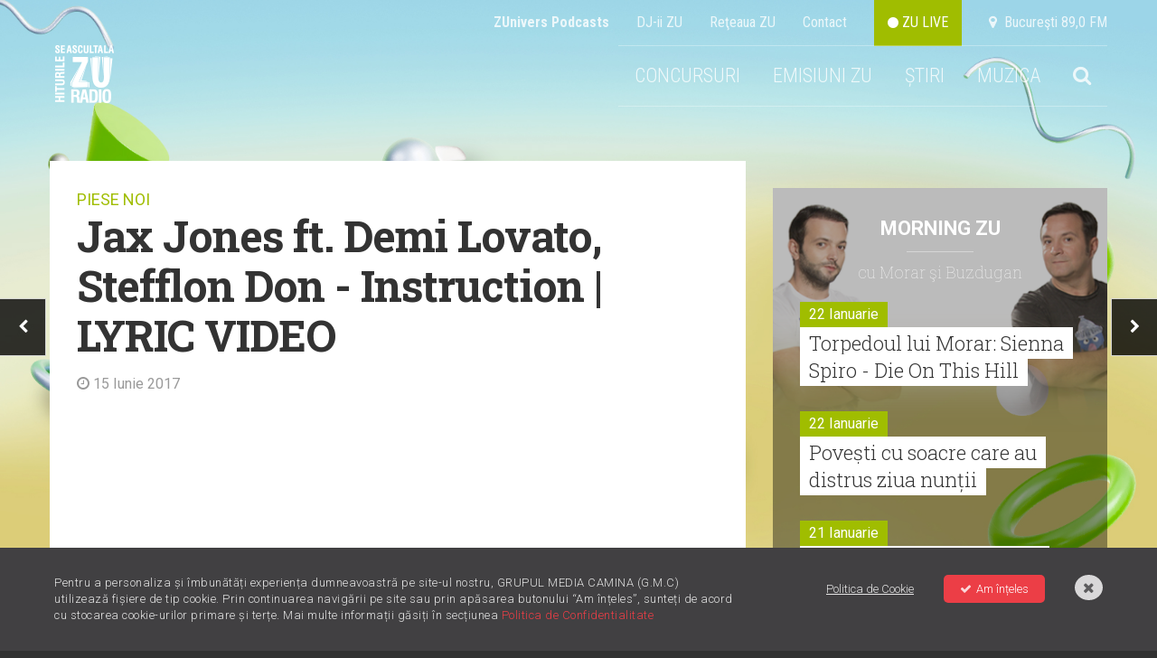

--- FILE ---
content_type: text/html; charset=UTF-8
request_url: https://radiozu.ro/piesenoi/jax-jones-ft-demi-lovato-stefflon-don-instruction-lyric-video-952
body_size: 12959
content:
<!doctype html>
<!--[if lt IE 7]>      <html class="no-js lt-ie9 lt-ie8 lt-ie7" lang=""> <![endif]-->
<!--[if IE 7]>         <html class="no-js lt-ie9 lt-ie8" lang=""> <![endif]-->
<!--[if IE 8]>         <html class="no-js lt-ie9" lang=""> <![endif]-->
<!--[if gt IE 8]><!--> <html class="no-js" lang=""> <!--<![endif]-->
<head>
    <meta charset="utf-8">
    <meta http-equiv="X-UA-Compatible" content="IE=edge,chrome=1">

    <title>Jax Jones ft. Demi Lovato, Stefflon Don - Instruction | LYRIC VIDEO | Radio ZU</title>
    <meta name="description" content="Urmărește clipul aici!">

    <meta name="viewport" content="width=device-width, initial-scale=1">

    <meta name="apple-itunes-app" content="app-id=1054312708">
    <meta name="google-play-app" content="app-id=com.radiozu.aacplay">
    
    <meta property="og:site_name" content="Radio ZU">
    <meta name="facebook-domain-verification" content="77d1i01hyv27w1orll9nonk63zgug3" />
    <meta property="fb:app_id" content="219167211544315" /> 
    <meta property="og:title" content="Jax Jones ft. Demi Lovato, Stefflon Don - Instruction | LYRIC VIDEO | Radio ZU" />
     <meta property="og:description" content="Urmărește clipul aici!" />         <meta property="og:image" content="https://cms.digitalag.ro/cms_websites/cms_radiozu/library/shot/2017/06/Jax_Jones_ft._Demi_L.jpg" />

    <link href='https://fonts.googleapis.com/css?family=Roboto:400,300,500,300italic,400italic,500italic,700,700italic,900,900italic|Roboto+Condensed:400,700,300italic,400italic,700italic,300&subset=latin,latin-ext' rel='stylesheet' type='text/css'>
<link href='https://fonts.googleapis.com/css?family=Roboto+Slab:100,400,300,700&subset=latin,latin-ext' rel='stylesheet' type='text/css'>
<link rel="stylesheet" href="https://cdnjs.cloudflare.com/ajax/libs/font-awesome/6.0.0-beta2/css/all.min.css" integrity="sha512-YWzhKL2whUzgiheMoBFwW8CKV4qpHQAEuvilg9FAn5VJUDwKZZxkJNuGM4XkWuk94WCrrwslk8yWNGmY1EduTA==" crossorigin="anonymous" referrerpolicy="no-referrer" />
<link rel="stylesheet" href="https://maxcdn.bootstrapcdn.com/font-awesome/4.4.0/css/font-awesome.min.css">
<link rel="stylesheet" href="/css/normalize.min.css">
<link rel="stylesheet" href="/css/main-style.css?v=1769150373">
<link rel="stylesheet" href="/css/gdpr.css">
<link rel="stylesheet" href="/css/owl-carousel.css">
<link rel="stylesheet" href="/css/nprogress.css">
<link rel="stylesheet" href="/css/jquery-ui.min.css">
<link rel="stylesheet" media="all" href="/assets/jquery-jvectormap.css"/>
<link href="https://fonts.googleapis.com/css?family=Muli:400,700,800" rel="stylesheet">
<link rel="stylesheet" href="https://cdnjs.cloudflare.com/ajax/libs/videojs-contrib-ads/6.6.2/videojs-contrib-ads.css">
<link rel="stylesheet" href="https://cdnjs.cloudflare.com/ajax/libs/videojs-ima/1.5.2/videojs.ima.min.css">
<!-- smartbanner -->
<link rel="stylesheet" href="/smartbanner/jquery.smartbanner.css">

<style>
    body {
        background-image: url("https://radiozu.ro/img/backgrounds/1600x1066_fundal_20240905.jpg");
        background-position: center top;
        background-attachment: fixed;
        background-repeat: no-repeat;
    }
</style>
    <link rel="icon" type="image/png" sizes="32x32" href="/favicon-32x32.png">
    <link rel="icon" type="image/png" sizes="96x96" href="/favicon-96x96.png">
    <link rel="icon" type="image/png" sizes="16x16" href="/favicon-16x16.png">

        <script src="/js/vendor/modernizr-2.8.3-respond-1.4.2.min.js"></script>    
<script src="//ajax.googleapis.com/ajax/libs/jquery/1.12.1/jquery.min.js"></script>
<script>window.jQuery || document.write('<script src="/js/vendor/jquery-1.12.1.min.js"><\/script>')</script>

<script  type="text/javascript"  src="//thinkdigitalro.adocean.pl/files/js/ado.js"></script>
<script  type="text/javascript">
/* (c)AdOcean 2003-2014 */
    if(typeof ado!=="object"){ado={};ado.config=ado.preview=ado.placement=ado.master=ado.slave=function(){};} 
    ado.config({mode: "new", xml: false, characterEncoding: true});
    ado.preview({enabled: true, emiter: "thinkdigitalro.adocean.pl", id: "oXTn7j_ad6iUkvFGD4nXY6nZ8P9b3WcB2q20ggVKEw7.e7"});
</script> 
<!-- CPM TEST -->
<!-- Cxense SATI script begin --> 
<script  type="text/javascript" >
window.cX = window.cX || {}; cX.callQueue = cX.callQueue || [];
cX.callQueue.push(['setSiteId', '1137353861562327975']);
cX.callQueue.push(['sendPageViewEvent']);
</script>
<!-- CPM TEST -->
<script  type="text/javascript"  async src="//code3.adtlgc.com/js/sati_init.js"></script>
<script  type="text/javascript" >
(function(d,s,e,t){e=d.createElement(s);e.type='text/java'+s;e.async='async';
e.src='http'+('https:'===location.protocol?'s://s':'://')+'cdn.cxense.com/cx.js';
t=d.getElementsByTagName(s)[0];t.parentNode.insertBefore(e,t);})(document,'script');
</script>
<!-- CPM TEST -->
<!-- Cxense SATI script end -->
<script  type="text/javascript" >
function SATI_TrackView(locationURL, referrerURL) {
    if(locationURL === referrerURL) {return;} 
        window.cX = window.cX || {};
    cX.callQueue = cX.callQueue || [];
    cX.callQueue.push(['initializePage']);
    cX.callQueue.push(['setSiteId', '1137353861562327975']);
    cX.callQueue.push(['sendPageViewEvent', { 'location': locationURL, 'referrer':referrerURL}]);
    console.log('sati');
};
</script> 

<script  type="text/javascript"  async='async' src='https://www.googletagservices.com/tag/js/gpt.js'></script>
<script  type="text/javascript" >
var googletag = googletag || {};
googletag.cmd = googletag.cmd || [];
</script>   

<script  type="text/javascript" >   
googletag.cmd.push(function() {
    var mappingRectangle = googletag.sizeMapping().
        addSize([1024,0], ['fluid', [300, 600], [300, 250]]).
        addSize([0,0], ['fluid', [300, 250]]).
        build();        
    var mappingRectangle1 =  googletag.sizeMapping().
        addSize([1024, 0], [[580, 400], 'fluid', [300, 250], [640, 480]]).
        addSize([0,0], ['fluid', [300, 250]]).
        build();           
    googletag.defineSlot('/62727623/Radiozu.ro-Rectangle', ['fluid', [300, 600], [300, 250]], 'div-gpt-ad-1553174935371-0').defineSizeMapping(mappingRectangle).addService(googletag.pubads());
    googletag.defineSlot('/62727623/Radiozu.ro-Rectangle1', [[580, 400], 'fluid', [300, 250], [640, 480]], 'div-gpt-ad-1553175070041-0').defineSizeMapping(mappingRectangle1).addService(googletag.pubads());
    googletag.defineSlot('/62727623/Radiozu.ro-Rectangle2', [300, 250], 'div-gpt-ad-1553175171764-0').addService(googletag.pubads());
    googletag.pubads().enableSingleRequest();
    googletag.pubads().collapseEmptyDivs();
    googletag.enableServices();
});
</script>
<!-- CPM TEST -->
<!-- Global site tag (gtag.js) - Google Ads: 708152058 -->
<script  type="text/javascript"  async src="https://www.googletagmanager.com/gtag/js?id=AW-708152058"></script>
<script  type="text/javascript" >
window.dataLayer = window.dataLayer || [];
function gtag(){dataLayer.push(arguments);}
gtag('js', new Date());

gtag('config', 'AW-708152058');
</script>

<!-- Google tag (gtag.js) --> 
<script async src="https://www.googletagmanager.com/gtag/js?id=G-6L9RL7FQLC"></script> <script> window.dataLayer = window.dataLayer || []; function gtag(){dataLayer.push(arguments);} gtag('js', new Date()); gtag('config', 'G-6L9RL7FQLC'); </script>

<link rel="manifest" href="/manifest.json" />
<script  src="https://cdn.onesignal.com/sdks/OneSignalSDK.js" async='async'></script>
<script  src="/js/onesignal.js"></script>     
</head>
<body>
    <script>
    var ad = document.createElement('div');
        ad.id = 'AdSense';
        ad.className = 'AdSense';
        ad.style.display = 'block';
        ad.style.position = 'absolute';
        ad.style.top = '-1px';
        ad.style.height = '1px';
        document.body.appendChild(ad);
    </script>
    <div id="fb-root"></div>
    <!-- CPM TEST -->
    <script  type="text/javascript" >(function(d, s, id) {
      var js, fjs = d.getElementsByTagName(s)[0];
      if (d.getElementById(id)) return;
      js = d.createElement(s); js.id = id;
      js.src = "//connect.facebook.net/en_US/all.js#xfbml=1&appId=219167211544315";
      fjs.parentNode.insertBefore(js, fjs);
    }(document, 'script', 'facebook-jssdk'));</script>
    
    <div id="master"></div>    
    <div id="banner-top"></div>  

    <!--[if lt IE 8]>
        <p class="browserupgrade">You are using an <strong>outdated</strong> browser. Please <a href="http://browsehappy.com/">upgrade your browser</a> to improve your experience.</p>
    <![endif]-->
        <div class="site-container ">
        <!-- header -->
        <div class="header-container">                     
    <a href="" id="ecran1"></a>
    <div class="supra-head clearfix">
        <ul>
            <li><a href="https://zunivers.radiozu.ro" target="_blank"><b>ZUnivers Podcasts</b></a></li>
            <li><a href="/emisiuni">DJ-ii ZU </a></li>
            <li><a href="/reteauazu">Reţeaua ZU</a></li>
            <li><a href="/contact">Contact</a></li>                    
            <li><a class="live-icon" href="/live" id="live"> <i class="fa fa-circle"></i> ZU LIVE</a></li>  
            <li><a href="#"><i class="fa fa-map-marker"></i> &nbsp;Bucureşti 89,0 FM</a></li>
        </ul>
    </div>
    <header class="clearfix"> 
       
        <div class="logo">
            <a href="/"><img src="/img/logo-zu.png" alt=""></a>
        </div>
        
        <div class="main-menu">
            <ul class="clearfix" id="main-menu">
                <!-- <li><a href="/miscareazu"  style="background-color: #d7c219;"  class="">MIȘCAREA ZU</a></li> -->
               

                <!--<li><a href="/" id="home">HOME</a></li>-->
                                                <!--<li><a href="/forzazu" class=""><b>FORZAZU</b></a></li>-->
                <!--<li><a href="https://zunivers.radiozu.ro" target="_blank">ZUnivers Podcasts</a></li>-->
                <!-- <li><a href="https://bilete.radiozu.ro/" id="home">BILETE</a></li>  -->
                <!-- <li><a href="/orasulfaptelorbune" class="ofb-menu ">ORAȘUL FAPTELOR BUNE</a></li> -->
                <!--<li><b><a href="/radioaventura" class="">RADIOAVENTURA</a></b></li>-->
                <!--<li><a href="/forzazu" style="text-transform: math-auto;color: #ffffff;background-color: #a0bd00;"><b>FORZA ZU</b></a></li>-->
                <li><a href="/concursuri" class="">CONCURSURI</a></li>
                <!-- <li><a href="/morningzu" class="">MORNING ZU</a></li> -->
                
                <li class="menu-muzica" style="position:relative; z-index:999">
                    <a href="javascript:;">EMISIUNI ZU</a>
                    <div class="submenu">
                        <a href="/morningzu">MORNING ZU</a>
                        <a href="/popescu-si-cuza">POPESCU ȘI CUZA</a>
                    </div>
                </li>
                <li class="menu-muzica">
                    <a href="javascript:;">ȘTIRI</a>
                    <div class="submenu">
                        <a href="/stiri/zu-is-you">ZU IS YOU</a>
                        <a href="/stiri/noutati">NOUTĂȚI</a>                        
                        <a href="/stiri/stirile-zu">ȘTIRILE ZU</a>
                    </div>
                </li>
                <li class="menu-muzica">
                    <a href="javascript:;">MUZICA</a>
                    <div class="submenu">
                        <a href="/piesenoi">PIESE NOI</a>
                        <a href="/mostwanted">MOST WANTED</a>
                        <a href="/stiri/livelazu">LIVE LA ZU</a>
                        <a href="/muzicaaia">#MUZICAAIA</a>
                        <a href="/torpedoul-lui-morar">TORPEDOUL LUI MORAR</a>
                        <a href="/linkool-lui-cuza">LINKOOL LUI CUZA</a>
                        <a href="/hitul-care-trezeste-romania">HITUL CARE TREZEȘTE ROMÂNIA</a>
                    </div>
                </li> 
                
                                <li class="menu-search">
                    <a href="#"><i class="fa fa-search"></i></a>
                    <div style="display:none" class="search-form">
                        <form action="/cautare" method="GET" id="search_filter">                                
                            <input class="menu-sinput" type="search" name="q">
                            <input class="menu-sbutton" type="submit" value="Cauta">
                            <i class="fa fa-close"></i>
                        </form>
                    </div>
                </li>   
                                    
            </ul>
        </div>
        
        <div class="main-menu mobileonly">
            <ul class="clearfix" id="main-menu">
                <!-- <li><a href="/miscareazu"  style="background-color: #d7c219;"  class="">MIȘCAREA ZU</a></li> -->
                                <li class="menu-search">
                    <a href="#"><i class="fa fa-search"></i></a>
                    <div style="display:none" class="search-form">
                        <form action="/cautare" method="GET" id="search_filter">                                
                            <input class="menu-sinput" type="search" name="q">
                            <input class="menu-sbutton" type="submit" value="Cauta">
                            <i class="fa fa-close"></i>
                        </form>
                    </div>
                </li>   
                   

            
               
                <!-- <li><a href="/" class="" id="home">HOME</a></li> -->
                <!--<li><a href="/" id="home">HOME</a></li>-->
                                <!-- <li><b><a href="/radioaventura" class="">RADIOAVENTURA</a></b></li>-->
                <!--<li><a href="/forzazu" class=""><b>FORZAZU</b></a></li>-->
                                <li><a href="https://zunivers.radiozu.ro" target="_blank">ZUnivers Podcasts</a></li>
            
                <!-- <li><a href="https://bilete.radiozu.ro/" id="home">BILETE</a></li> -->

                <!-- <li><a href="/orasulfaptelorbune" class="ofb-menu ">ORAȘUL FAPTELOR BUNE</a></li> -->
                <!--<li><a href="/forzazu" style="text-transform: math-auto;color: #ffffff;background-color: #a0bd00;"><b>FORZA ZU</b></a></li>-->
                <li><a href="/concursuri" class="">CONCURSURI</a></li>
                <!-- <li><a href="/morningzu" class="">MORNING ZU</a></li> -->
                <li><a href="/morningzu" class="">MORNING ZU</a></li>
                <li><a href="/popescu-si-cuza" class="">POPESCU ȘI CUZA</a></li>

                <li><a href="/stiri/zu-is-you" class="">ZU IS YOU</a></li>
                <li><a href="/stiri/noutati" class="">NOUTĂȚI</a></li>
                <li><a href="/stiri/stirile-zu" class="">ȘTIRILE ZU</a></li>
                <li><a href="/piesenoi" class="act">PIESE NOI</a></li>
                <li><a href="/mostwanted" class="">MOST WANTED</a></li>
                <li><a href="/stiri/livelazu">LIVE LA ZU</a></li>
                <li><a href="/muzicaaia">#MUZICAAIA</a></li>
                <li><a href="/torpedoul-lui-morar">TORPEDOUL LUI MORAR</a></li>
                <li><a href="/linkool-lui-cuza">LINKOOL LUI CUZA</a></li>
                <li><a href="/hitul-care-trezeste-romania">HITUL CARE TREZEȘTE ROMĂNIA</a></li>

                
				<!--<li style="display:contents;" ><a href="https://zunivers.radiozu.ro" target="_blank" class="shop-link-mobile">ZUnivers Podcasts</a></li>-->
                <!-- <li><a href="#"><i class="fa fa-search"></i></a></li>                           -->     
            </ul>
        </div>
        <a class="live-icon mobileonly" href="/live" id="live"> <i class="fa fa-circle"></i> Live</a>
        <a href="javascript:;" id="mobile-menu"><i class="fa fa-bars"></i></a>
    </header>
     <div class="banner728"></div>                         
</div>
        <div class="main-container">
            <div class="main wrapper clearfix" id="main">
                <div id="pjax-container">
                    <div class="article-section mt-high clearfix">
    <div class="col-article">
        <div class="article-head">
            <p class="zu-category"><a href="/piesenoi">PIESE NOI</a></p>
            <h1>Jax Jones ft. Demi Lovato, Stefflon Don - Instruction | LYRIC VIDEO</h1>
            <p class="article-date"><i class="fa fa-clock-o"></i> 15 Iunie 2017</p>
        </div> 
                        <div class="article-photo">
                    <iframe width="768" height="400" src="https://www.youtube.com/embed/TFj_hPjsBvE?;showinfo" frameborder="0" allowfullscreen></iframe>
                </div>
               
       

        <div class="share_btns">
            <a href="https://www.facebook.com/sharer/sharer.php?u=https%3A%2F%2Fradiozu.ro%2Fpiesenoi%2Fjax-jones-ft-demi-lovato-stefflon-don-instruction-lyric-video-952" id="fb-share" onclick="javascript:window.open(this.href, '', 'menubar=no,toolbar=no,resizable=yes,scrollbars=yes,height=300,width=600');return false;">
                <div class="social"><i class="fa fa-facebook"></i>
                </div>
            </a>
            <a href="javascript;" id="tw-share" onclick="javascript:window.open('https://twitter.com/share?text=Urm%C4%83re%C8%99te+clipul+aici%21&url=https://radiozu.ro/piesenoi/jax-jones-ft-demi-lovato-stefflon-don-instruction-lyric-video-952', 'menubar=no,toolbar=no,resizable=yes,scrollbars=yes,height=438,width=600');return false;">
                <div class="social"><i class="fab fa-twitter"></i></div>
            </a>
            <a href="whatsapp://send" data-text="Urm%C4%83re%C8%99te+clipul+aici%21" data-href="https://radiozu.ro/piesenoi/jax-jones-ft-demi-lovato-stefflon-don-instruction-lyric-video-952"  >
                <div class="social"><i class="fab fa-whatsapp"></i></div>
            </a>
            
        </div>
        <div class="in-article"> 
        <div class="tags">
              
                <div class="titlu">Etichete:</div>
                <div class="inner">
                                        <a href="/etichete/jax-jones" class="tag">jax jones</a>
                                        <a href="/etichete/demi-lovato" class="tag">Demi Lovato</a>
                                        <a href="/etichete/stefflon-don" class="tag">stefflon don</a>
                                        <a href="/etichete/instruction" class="tag">instruction</a>
                                        <a href="/etichete/iunie-2017" class="tag">iunie 2017</a>
                                        
                </div>
                  
            </div> 
    </div>  
        
        <div class="hn-question">Pe bune, ţi-a plăcut sau nu?</div>
        <div class="hotornot clearfix" data-id="952" data-token="0ivgT5FVFhR59zFzoLxxcDKiphvseK4E76fLPbNn" data-url="https://radiozu.ro/piesenoi/vote">
            <a href="#" class="hot" data-vote="hot"><i class="fa fa-check"></i> HOT <span id="hot"></span></a>
            <p class="or">OR</p>
            <a href="#" class="not" data-vote="not"><i class="fa fa-times"></i> NOT <span id="not"></span></a>
        </div>
        <div class="mt-high banner-300-mobile"></div>
        <div class="related">
            <p class="wide-title">Vezi şi</p>
            <h4 class="piese-title">Româneşti</h4>
            <div class="related-items clearfix">
                    
                    <div class="item">
                                                    
                            <div class="thumb">
                                                                <a href='https://radiozu.ro/piesenoi/luis-fonsi-feid-cambiare-videoclip-7271'><img src="https://img.digitalag.ro?u=https%3A%2F%2Fcms.digitalag.ro%2Fcms_websites%2Fcms_radiozu%2Flibrary%2Fshot%2F2026%2F01%2FCambiare.jpg&w=373&h=257&c=1" alt="Luis Fonsi, Feid - CAMBIARÉ | videoclip"></a>
                            </div>
                                                <h4 class="title"><a href='https://radiozu.ro/piesenoi/luis-fonsi-feid-cambiare-videoclip-7271'>Luis Fonsi, Feid - CAMBIARÉ | videoclip</a></h4>
                    </div>
                    
                    <div class="item">
                                                    
                            <div class="thumb">
                                                                <a href='https://radiozu.ro/piesenoi/fantomel-kate-linn-willy-william-ben-cristovao-jombriel-elastico-videoclip-7270'><img src="https://img.digitalag.ro?u=https%3A%2F%2Fcms.digitalag.ro%2Fcms_websites%2Fcms_radiozu%2Flibrary%2Fshot%2F2026%2F01%2FFantomel.jpg&w=373&h=257&c=1" alt="Fantomel, Kate Linn, Willy William, Ben Cristovao, Jombriel - Elastico | videoclip"></a>
                            </div>
                                                <h4 class="title"><a href='https://radiozu.ro/piesenoi/fantomel-kate-linn-willy-william-ben-cristovao-jombriel-elastico-videoclip-7270'>Fantomel, Kate Linn, Willy William, Ben Cristovao, Jombriel - Elastico | videoclip</a></h4>
                    </div>
                    
                    <div class="item">
                                                    
                            <div class="thumb">
                                                                <a href='https://radiozu.ro/piesenoi/nicole-cherry-melo-videoclip-7269'><img src="https://img.digitalag.ro?u=https%3A%2F%2Fcms.digitalag.ro%2Fcms_websites%2Fcms_radiozu%2Flibrary%2Fshot%2F2026%2F01%2FMelo.jpg&w=373&h=257&c=1" alt="Nicole Cherry - Melo | videoclip"></a>
                            </div>
                                                <h4 class="title"><a href='https://radiozu.ro/piesenoi/nicole-cherry-melo-videoclip-7269'>Nicole Cherry - Melo | videoclip</a></h4>
                    </div>
                        </div>
            <h4 class="piese-title">Internaţionale</h4>
            <div class="related-items clearfix">
                    
                    <div class="item">
                                                    
                            <div class="thumb">
                                                                <a href='https://radiozu.ro/piesenoi/moliy-ft-tyla-body-go-videoclip-7266'><img src="https://img.digitalag.ro?u=https%3A%2F%2Fcms.digitalag.ro%2Fcms_websites%2Fcms_radiozu%2Flibrary%2Fshot%2F2026%2F01%2FBody_Go.jpg&w=373&h=257&c=1" alt="MOLIY ft. Tyla – Body Go | videoclip"></a>
                            </div>
                                                <h4 class="title"><a href='https://radiozu.ro/piesenoi/moliy-ft-tyla-body-go-videoclip-7266'>MOLIY ft. Tyla – Body Go | videoclip</a></h4>
                    </div>
                    
                    <div class="item">
                                                    
                            <div class="thumb">
                                                                <a href='https://radiozu.ro/piesenoi/bruno-mars-i-just-might-videoclip-7262'><img src="https://img.digitalag.ro?u=https%3A%2F%2Fcms.digitalag.ro%2Fcms_websites%2Fcms_radiozu%2Flibrary%2Fshot%2F2026%2F01%2FI_Just_Might.jpg&w=373&h=257&c=1" alt="Bruno Mars - I Just Might | videoclip"></a>
                            </div>
                                                <h4 class="title"><a href='https://radiozu.ro/piesenoi/bruno-mars-i-just-might-videoclip-7262'>Bruno Mars - I Just Might | videoclip</a></h4>
                    </div>
                    
                    <div class="item">
                                                    
                            <div class="thumb">
                                                                <a href='https://radiozu.ro/piesenoi/gwen-stefani-shake-the-snow-globe-videoclip-7249'><img src="https://img.digitalag.ro?u=https%3A%2F%2Fcms.digitalag.ro%2Fcms_websites%2Fcms_radiozu%2Flibrary%2Fshot%2F2025%2F12%2FShake_The_Snow_Globe.jpg&w=373&h=257&c=1" alt=" Gwen Stefani - Shake The Snow Globe | videoclip"></a>
                            </div>
                                                <h4 class="title"><a href='https://radiozu.ro/piesenoi/gwen-stefani-shake-the-snow-globe-videoclip-7249'> Gwen Stefani - Shake The Snow Globe | videoclip</a></h4>
                    </div>
                        </div>
            <h4 class="piese-title">Acelaşi artist</h4>
            <div class="related-items clearfix">
                    
                    <div class="item">
                                                    
                            <div class="thumb">
                                                                <a href='https://radiozu.ro/piesenoi/jax-jones-aura-i-miss-u-videoclip-3622'><img src="https://img.digitalag.ro?u=https%3A%2F%2Fcms.digitalag.ro%2Fcms_websites%2Fcms_radiozu%2Flibrary%2Fshot%2F2020%2F10%2F_I_Miss_U.jpg&w=373&h=257&c=1" alt="Jax Jones, Au/Ra - I Miss U | videoclip"></a>
                            </div>
                                                <h4 class="title"><a href='https://radiozu.ro/piesenoi/jax-jones-aura-i-miss-u-videoclip-3622'>Jax Jones, Au/Ra - I Miss U | videoclip</a></h4>
                    </div>
                    
                    <div class="item">
                                                    
                            <div class="thumb">
                                                                <a href='https://radiozu.ro/piesenoi/jax-jones-martin-solveig-raye-europa-tequila-videoclip-3024'><img src="https://img.digitalag.ro?u=https%3A%2F%2Fcms.digitalag.ro%2Fcms_websites%2Fcms_radiozu%2Flibrary%2Fshot%2F2020%2F02%2FTequila.jpg&w=373&h=257&c=1" alt="Jax Jones, Martin Solveig, RAYE, Europa - Tequila | videoclip"></a>
                            </div>
                                                <h4 class="title"><a href='https://radiozu.ro/piesenoi/jax-jones-martin-solveig-raye-europa-tequila-videoclip-3024'>Jax Jones, Martin Solveig, RAYE, Europa - Tequila | videoclip</a></h4>
                    </div>
                    
                    <div class="item">
                                                    
                            <div class="thumb">
                                                                <a href='https://radiozu.ro/piesenoi/jax-jones-tove-lo-jacques-piesa-noua-2577'><img src="https://img.digitalag.ro?u=https%3A%2F%2Fcms.digitalag.ro%2Fcms_websites%2Fcms_radiozu%2Flibrary%2Fshot%2F2019%2F08%2FJacques.jpg&w=373&h=257&c=1" alt="Jax Jones, Tove Lo - Jacques | piesă nouă"></a>
                            </div>
                                                <h4 class="title"><a href='https://radiozu.ro/piesenoi/jax-jones-tove-lo-jacques-piesa-noua-2577'>Jax Jones, Tove Lo - Jacques | piesă nouă</a></h4>
                    </div>
                        </div>
        </div>             
        
    </div>
    <div class="col-side">  
    <div class="banner-300" id="banner-1"></div>
    <div class="side-feat mt-high">
        <div class="cas-morningzu">
  <h4><a href="/morningzu">Morning ZU</a></h4>
  <p class="with slab">cu Morar şi Buzdugan</p>
  <div class="items-side mt-med">
   
            <div class="item-side">
            <div class="clearfix">
            <p class="date fll">22 Ianuarie</p>
            </div>
            <h3 class="slab"><a href='/morningzu/torpedoul-lui-morar-sienna-spiro-die-on-this-hill-3078'>Torpedoul lui Morar: Sienna Spiro - Die On This Hill </a></h3>
          </div>
              <div class="item-side">
            <div class="clearfix">
            <p class="date fll">22 Ianuarie</p>
            </div>
            <h3 class="slab"><a href='/morningzu/povesti-cu-soacre-care-au-distrus-ziua-nuntii-3077'>Povești cu soacre care au distrus ziua nunții</a></h3>
          </div>
              <div class="item-side">
            <div class="clearfix">
            <p class="date fll">21 Ianuarie</p>
            </div>
            <h3 class="slab"><a href='/morningzu/de-la-san-siro-la-morning-zu-remixul-lui-gabry-ponte-pentru-vivo-per-lei-a-trezit-romania-3076'>De la San Siro la Morning ZU: Remixul lui Gabry Ponte pentru „Vivo per lei” a trezit România</a></h3>
          </div>
              <div class="item-side">
            <div class="clearfix">
            <p class="date fll">19 Ianuarie</p>
            </div>
            <h3 class="slab"><a href='/morningzu/muzica-aia-x-dj-christian-thomson-e-cadoul-nostru-pentru-a-va-multumi-ca-sunteti-zu-3074'>Muzica Aia x DJ Christian Thomson e cadoul nostru pentru a vă mulțumi că sunteți ZU! </a></h3>
          </div>
              <div class="item-side">
            <div class="clearfix">
            <p class="date fll">16 Ianuarie</p>
            </div>
            <h3 class="slab"><a href='/morningzu/weekendul-incepe-cu-muzica-aia-x-dj-razz-3073'>Weekendul începe cu Muzica Aia x DJ Razz</a></h3>
          </div>
              <div class="item-side">
            <div class="clearfix">
            <p class="date fll">16 Ianuarie</p>
            </div>
            <h3 class="slab"><a href='/morningzu/connect-r-smiley-si-alex-velea-trezesc-romania-cu-prima-lor-piesa-din-2026-3072'>Connect-R, Smiley și Alex Velea trezesc România cu prima lor piesă din 2026</a></h3>
          </div>
        </div>
</div>
        <div class="banner-300 mt-high" id="banner-2"></div>
        <div class="news-item mt-high">
            <div class="item mt-high">
                <a class="item-link" href="https://radiozu.ro/stiri/zu-is-you/radio-zu-este-cel-mai-ascultat-post-de-radio-din-romania-7037"></a>
                <div class="thumb">
                                                                   <img class="article-pic" src="https://img.digitalag.ro?u=https%3A%2F%2Fcms.digitalag.ro%2Fcms_websites%2Fcms_radiozu%2Flibrary%2Fimg%2F2026%2F01%2FRADIOZU_audiente_ianuarie_2026_800x600_notext.png&w=373&h=257&c=1" alt="Radio ZU este cel mai ascultat post de radio din România">
                                        <div class="feat-details clearfix">
                        <span class="category fll">ZU IS YOU</span>
                                                        <span class="shares fll">&nbsp;</span>
                        
                    </div>
                </div>
                <h3><a href="https://radiozu.ro/stiri/zu-is-you/radio-zu-este-cel-mai-ascultat-post-de-radio-din-romania-7037">Radio ZU este cel mai ascultat post de radio din România</a></h3>
            </div>
        </div>
        <div class="banner-300 mt-high" id="div-gpt-ad-rectangle"></div>
          
    </div>
</div></div>
<div class="nav-arrows">
            <a href="matteo-ft-uddi-buna-marie-videoclip-947" id="next-article"><i class="fa fa-chevron-right"></i></a>
                <a href="bebe-rexha-ft-2-chainz-gucci-mane-thatacutes-it-piesa-noua-1067" id="prev-article"><i class="fa fa-chevron-left"></i></a>
    </div>
                </div>
                <!-- billboard 1000x250 -->
                <div class="ad-1000x250 mt-high banner980"></div>
                                <!-- articles -->
                <!-- ZU IS YOU -->
    <div class="box-tri mt-high">
        <p class="wide-title"><a href="/stiri/zu-is-you">ZU IS YOU</a></p>
        <div class="items clearfix">
                            
                <div class="item clearfix" >
                    <a class="item-link" href="/stiri/zu-is-you/radio-zu-este-cel-mai-ascultat-post-de-radio-din-romania-morning-zu-cel-mai-ascultat-matinal-de-radio-din-tara-7038"></a>
                    <div class="thumb">
                                                                                <img src="https://img.digitalag.ro?u=https%3A%2F%2Fcms.digitalag.ro%2Fcms_websites%2Fcms_radiozu%2Flibrary%2Fimg%2F2026%2F01%2Faudiente_800x600_1.png&w=373&h=257&c=1" alt="Radio ZU este cel mai ascultat post de radio din România. Morning ZU, cel mai ascultat matinal de radio din țară ">
                                                <div class="feat-details clearfix">
                            <a href="/stiri/"><span class="category fll">ZU IS YOU</span></a>
                                                                <span class="shares fll">&nbsp;</span>
                                                    </div>
                    </div>
                    <h3><a href="/stiri/zu-is-you/radio-zu-este-cel-mai-ascultat-post-de-radio-din-romania-morning-zu-cel-mai-ascultat-matinal-de-radio-din-tara-7038">Radio ZU este cel mai ascultat post de radio din România. Morning ZU, cel mai ascultat matinal de radio din țară </a></h3>
                </div>                              
                                            
                <div class="item clearfix" >
                    <a class="item-link" href="/stiri/zu-is-you/aftermovie-orasul-faptelor-bune-2025-peste-un-milion-de-euro-stransi-in-7-zile-va-multumim-7032"></a>
                    <div class="thumb">
                                                                                <img src="https://img.digitalag.ro?u=https%3A%2F%2Fcms.digitalag.ro%2Fcms_websites%2Fcms_radiozu%2Flibrary%2Fimg%2F2025%2F12%2FSUMA-5.jpg&w=373&h=257&c=1" alt="AFTERMOVIE | Orașul Faptelor Bune 2025. Peste un milion de euro strânși în 7 zile. Vă mulțumim!">
                                                <div class="feat-details clearfix">
                            <a href="/stiri/"><span class="category fll">ZU IS YOU</span></a>
                                                                <span class="shares fll">&nbsp;</span>
                                                    </div>
                    </div>
                    <h3><a href="/stiri/zu-is-you/aftermovie-orasul-faptelor-bune-2025-peste-un-milion-de-euro-stransi-in-7-zile-va-multumim-7032">AFTERMOVIE | Orașul Faptelor Bune 2025. Peste un milion de euro strânși în 7 zile. Vă mulțumim!</a></h3>
                </div>                              
                                    <div class="item banner">
                        <div class="box-banner">
                            <div class="banner-300x600" id="div-gpt-ad-rectangle-2"></div>
                        </div>
                        <div class="banner300-new" style="position: relative;left: 50%;transform: translateX(-50%);margin-top: 30px;display: inline-block;">
                            <img src="/img/banner-outstand.jpg" alt="Promo Radio ZU">
                        </div>
                    </div>
                                            
                <div class="item clearfix" style="margin-left:0;">
                    <a class="item-link" href="/stiri/zu-is-you/premiera-la-zu-daria-lupi-tata-vlad-cate-pietre-ai-aruncat-7030"></a>
                    <div class="thumb">
                                                                                <img src="https://img.digitalag.ro?u=https%3A%2F%2Fcms.digitalag.ro%2Fcms_websites%2Fcms_radiozu%2Flibrary%2Fimg%2F2026%2F01%2Fdaria_lupi_800x600.png&w=373&h=257&c=1" alt="Premieră la ZU: Daria Lupi & Tata Vlad - „Câte pietre ai aruncat”">
                                                <div class="feat-details clearfix">
                            <a href="/stiri/"><span class="category fll">ZU IS YOU</span></a>
                                                                <span class="shares fll">&nbsp;</span>
                                                    </div>
                    </div>
                    <h3><a href="/stiri/zu-is-you/premiera-la-zu-daria-lupi-tata-vlad-cate-pietre-ai-aruncat-7030">Premieră la ZU: Daria Lupi & Tata Vlad - „Câte pietre ai aruncat”</a></h3>
                </div>                              
                                            
                <div class="item clearfix" >
                    <a class="item-link" href="/stiri/zu-is-you/most-wanted-50-topul-celor-mai-tari-50-de-piese-romanesti-difuzate-la-zu-in-2025-7026"></a>
                    <div class="thumb">
                                                                                <img src="https://img.digitalag.ro?u=https%3A%2F%2Fcms.digitalag.ro%2Fcms_websites%2Fcms_radiozu%2Flibrary%2Fimg%2F2024%2F12%2FTOP_50_MOST_WANTED_800x600.png&w=373&h=257&c=1" alt="Most Wanted #50. Topul celor mai tari 50 de piese românești difuzate la ZU în 2025">
                                                <div class="feat-details clearfix">
                            <a href="/stiri/"><span class="category fll">ZU IS YOU</span></a>
                                                                <span class="shares fll">&nbsp;</span>
                                                    </div>
                    </div>
                    <h3><a href="/stiri/zu-is-you/most-wanted-50-topul-celor-mai-tari-50-de-piese-romanesti-difuzate-la-zu-in-2025-7026">Most Wanted #50. Topul celor mai tari 50 de piese românești difuzate la ZU în 2025</a></h3>
                </div>                              
                                            
                <div class="item clearfix" >
                    <a class="item-link" href="/stiri/zu-is-you/most-wanted-100-topul-celor-mai-tari-100-de-piese-din-2025-7025"></a>
                    <div class="thumb">
                                                                                <img src="https://img.digitalag.ro?u=https%3A%2F%2Fcms.digitalag.ro%2Fcms_websites%2Fcms_radiozu%2Flibrary%2Fimg%2F2024%2F12%2FTOP_100_MOST_WANTED_800x600.png&w=373&h=257&c=1" alt="Most Wanted #100: Topul celor mai tari 100 de piese din 2025">
                                                <div class="feat-details clearfix">
                            <a href="/stiri/"><span class="category fll">ZU IS YOU</span></a>
                                                                <span class="shares fll">&nbsp;</span>
                                                    </div>
                    </div>
                    <h3><a href="/stiri/zu-is-you/most-wanted-100-topul-celor-mai-tari-100-de-piese-din-2025-7025">Most Wanted #100: Topul celor mai tari 100 de piese din 2025</a></h3>
                </div>                              
                                    </div>
    </div>
<!-- NOUTĂȚI -->
    <div class="box-tri mt-high">
        <p class="wide-title"><a href="/stiri/noutati">NOUTĂȚI</a></p>
        <div class="items clearfix">
                            <div class="item clearfix" style="margin-left:0;">
                    <a class="item-link" href="/stiri/noutati/new-music-4-piese-noi-in-playlistul-radio-zu-7034"></a>
                    <div class="thumb">
                                                                                <img src="https://img.digitalag.ro?u=https%3A%2F%2Fcms.digitalag.ro%2Fcms_websites%2Fcms_radiozu%2Flibrary%2Fimg%2F2026%2F01%2Fcolaj_800x600.jpg&w=373&h=257&c=1" alt="NEW MUSIC | 4 piese noi în playlistul Radio ZU">
                                                <div class="feat-details clearfix">
                            <a href="/stiri/"><span class="category fll">NOUTĂȚI</span></a>
                                                                <span class="shares fll">&nbsp;</span>
                                                    </div>
                    </div>
                    <h3><a href="/stiri/noutati/new-music-4-piese-noi-in-playlistul-radio-zu-7034">NEW MUSIC | 4 piese noi în playlistul Radio ZU</a></h3>
                </div>
                            <div class="item clearfix" >
                    <a class="item-link" href="/stiri/noutati/mattel-lanseaza-prima-papusa-barbie-cu-autism-7033"></a>
                    <div class="thumb">
                                                                                <img src="https://img.digitalag.ro?u=https%3A%2F%2Fcms.digitalag.ro%2Fcms_websites%2Fcms_radiozu%2Flibrary%2Fimg%2F2026%2F01%2Fbarbie.jpg&w=373&h=257&c=1" alt="Mattel lansează prima păpușă Barbie cu autism">
                                                <div class="feat-details clearfix">
                            <a href="/stiri/"><span class="category fll">NOUTĂȚI</span></a>
                                                                <span class="shares fll">&nbsp;</span>
                                                    </div>
                    </div>
                    <h3><a href="/stiri/noutati/mattel-lanseaza-prima-papusa-barbie-cu-autism-7033">Mattel lansează prima păpușă Barbie cu autism</a></h3>
                </div>
                            <div class="item clearfix" >
                    <a class="item-link" href="/stiri/noutati/globurile-de-aur-2026-lista-completa-a-castigatorilor-hamnet-si-one-battle-after-another-au-castigat-marile-premii-ale-galei-7031"></a>
                    <div class="thumb">
                                                                                <img src="https://img.digitalag.ro?u=https%3A%2F%2Fcms.digitalag.ro%2Fcms_websites%2Fcms_radiozu%2Flibrary%2Fimg%2F2026%2F01%2Fcolaj_800x600_%282%29.png&w=373&h=257&c=1" alt="Globurile de Aur 2026. Lista completă a câștigătorilor. „Hamnet” și „One Battle After Another” au câștigat marile premii ale galei">
                                                <div class="feat-details clearfix">
                            <a href="/stiri/"><span class="category fll">NOUTĂȚI</span></a>
                                                                <span class="shares fll">&nbsp;</span>
                                                    </div>
                    </div>
                    <h3><a href="/stiri/noutati/globurile-de-aur-2026-lista-completa-a-castigatorilor-hamnet-si-one-battle-after-another-au-castigat-marile-premii-ale-galei-7031">Globurile de Aur 2026. Lista completă a câștigătorilor. „Hamnet” și „One Battle After Another” au câștigat marile premii ale galei</a></h3>
                </div>
                    </div>
    </div>
<!-- BĂEȘTINEBUN -->                              
    
<!-- ȘTIRILE ZU -->
    <div class="box-tri mt-high">
        <p class="wide-title"><a href="/stiri/stirile-zu">ȘTIRILE ZU</a></p>
        <div class="items clearfix">
                            <div class="item clearfix" style="margin-left:0;">
                    <a class="item-link" href="/stiri/stirile-zu/super-meci-pentru-sorana-cirstea-la-australian-open-7382"></a>
                    <div class="thumb">
                                                                                <img src="https://img.digitalag.ro?u=https%3A%2F%2Fcms.digitalag.ro%2Fcms_websites%2Fcms_radiozu%2Flibrary%2Fimg%2F2026%2F01%2Fsorana-cirstea-.jpg&w=373&h=257&c=1" alt="Super meci pentru Sorana Cirstea, la Australian Open">
                                                <div class="feat-details clearfix">
                            <a href="/stiri/"><span class="category fll">ȘTIRILE ZU</span></a>
                                                                <span class="shares fll">&nbsp;</span>
                                                    </div>
                    </div>
                    <h3><a href="/stiri/stirile-zu/super-meci-pentru-sorana-cirstea-la-australian-open-7382">Super meci pentru Sorana Cirstea, la Australian Open</a></h3>
                </div>
                            <div class="item clearfix" >
                    <a class="item-link" href="/stiri/stirile-zu/elevii-din-timis-cluj-si-bistrita-nasaud-primii-care-intra-in-vacanta-luna-viitoare-7381"></a>
                    <div class="thumb">
                                                                                <img src="https://img.digitalag.ro?u=https%3A%2F%2Fcms.digitalag.ro%2Fcms_websites%2Fcms_radiozu%2Flibrary%2Fimg%2F2019%2F02%2Felevi.jpg&w=373&h=257&c=1" alt="Elevii din Timiș, Cluj și Bistrița-Năsăud, primii care intră în vacanță, luna viitoare">
                                                <div class="feat-details clearfix">
                            <a href="/stiri/"><span class="category fll">ȘTIRILE ZU</span></a>
                                                                <span class="shares fll">&nbsp;</span>
                                                    </div>
                    </div>
                    <h3><a href="/stiri/stirile-zu/elevii-din-timis-cluj-si-bistrita-nasaud-primii-care-intra-in-vacanta-luna-viitoare-7381">Elevii din Timiș, Cluj și Bistrița-Năsăud, primii care intră în vacanță, luna viitoare</a></h3>
                </div>
                            <div class="item clearfix" >
                    <a class="item-link" href="/stiri/stirile-zu/platforma-e-bloc-suspendata-temporar-de-bnr-7380"></a>
                    <div class="thumb">
                                                                                <img src="https://img.digitalag.ro?u=https%3A%2F%2Fcms.digitalag.ro%2Fcms_websites%2Fcms_radiozu%2Flibrary%2Fimg%2F2026%2F01%2FE-bloc.jpg&w=373&h=257&c=1" alt="Platforma E-Bloc - suspendată, temporar, de BNR">
                                                <div class="feat-details clearfix">
                            <a href="/stiri/"><span class="category fll">ȘTIRILE ZU</span></a>
                                                                <span class="shares fll">&nbsp;</span>
                                                    </div>
                    </div>
                    <h3><a href="/stiri/stirile-zu/platforma-e-bloc-suspendata-temporar-de-bnr-7380">Platforma E-Bloc - suspendată, temporar, de BNR</a></h3>
                </div>
                    </div>
    </div>
<!-- MostWanted -->
        <!-- section: MostWanted -->
        <div class="box-popflick box-mw mt-high">
            <div class="box-inner clearfix">
                <div class="col-news">
                    <h4><a href="/mostwanted">MOST WANTED</a></h4>
                    <div class="news-items clearfix">
                                                    <div class="sub-col">
                                <div class="item-side">
                                   <h3 class="slab"><a href="/mostwanted" title="7 Zile">1. 7 Zile</a></h3>
                                </div>
                            </div>
                                                    <div class="sub-col">
                                <div class="item-side">
                                   <h3 class="slab"><a href="/mostwanted" title="Yamore">2. Yamore</a></h3>
                                </div>
                            </div>
                                                    <div class="sub-col">
                                <div class="item-side">
                                   <h3 class="slab"><a href="/mostwanted" title="Ordinary">3. Ordinary</a></h3>
                                </div>
                            </div>
                                                    <div class="sub-col">
                                <div class="item-side">
                                   <h3 class="slab"><a href="/mostwanted" title="Îmi place când">4. Îmi place când</a></h3>
                                </div>
                            </div>
                                                    <div class="sub-col">
                                <div class="item-side">
                                   <h3 class="slab"><a href="/mostwanted" title="Să nu uiți cât te-am iubit">5. Să nu uiți cât te-am iubit</a></h3>
                                </div>
                            </div>
                                                    <div class="sub-col">
                                <div class="item-side">
                                   <h3 class="slab"><a href="/mostwanted" title="Shake It To The Max (Fly) RMX">6. Shake It To The Max (Fly) RMX</a></h3>
                                </div>
                            </div>
                                                    <div class="sub-col">
                                <div class="item-side">
                                   <h3 class="slab"><a href="/mostwanted" title="Combinația">7. Combinația</a></h3>
                                </div>
                            </div>
                                                    <div class="sub-col">
                                <div class="item-side">
                                   <h3 class="slab"><a href="/mostwanted" title="I Adore You">8. I Adore You</a></h3>
                                </div>
                            </div>
                                                    <div class="sub-col">
                                <div class="item-side">
                                   <h3 class="slab"><a href="/mostwanted" title="Mystical Magical">9. Mystical Magical</a></h3>
                                </div>
                            </div>
                                                    <div class="sub-col">
                                <div class="item-side">
                                   <h3 class="slab"><a href="/mostwanted" title="Gone Gone Gone">10. Gone Gone Gone</a></h3>
                                </div>
                            </div>
                        
                    </div>
                </div>
            </div>
        </div>
        <div class="box-tri mt-high">
            <p class="wide-title"><a href="/piesenoi">PIESE NOI</a></p>
            <div class="items clearfix">
                                        <div class="item">
                            <a class="item-link" href='/piesenoi/luis-fonsi-feid-cambiare-videoclip-7271'></a>
                                                                <div class="thumb">
                                                                                <img src="https://img.digitalag.ro?u=https%3A%2F%2Fcms.digitalag.ro%2Fcms_websites%2Fcms_radiozu%2Flibrary%2Fshot%2F2026%2F01%2FCambiare.jpg&w=373&h=257&c=1" alt="Luis Fonsi, Feid - CAMBIARÉ | videoclip">                      
                                    </div>
                                                        <h3><a href='/piesenoi/luis-fonsi-feid-cambiare-videoclip-7271'>Luis Fonsi, Feid - CAMBIARÉ | videoclip</a></h3>
                        </div>
                                        <div class="item">
                            <a class="item-link" href='/piesenoi/fantomel-kate-linn-willy-william-ben-cristovao-jombriel-elastico-videoclip-7270'></a>
                                                                <div class="thumb">
                                                                                <img src="https://img.digitalag.ro?u=https%3A%2F%2Fcms.digitalag.ro%2Fcms_websites%2Fcms_radiozu%2Flibrary%2Fshot%2F2026%2F01%2FFantomel.jpg&w=373&h=257&c=1" alt="Fantomel, Kate Linn, Willy William, Ben Cristovao, Jombriel - Elastico | videoclip">                      
                                    </div>
                                                        <h3><a href='/piesenoi/fantomel-kate-linn-willy-william-ben-cristovao-jombriel-elastico-videoclip-7270'>Fantomel, Kate Linn, Willy William, Ben Cristovao, Jombriel - Elastico | videoclip</a></h3>
                        </div>
                                        <div class="item">
                            <a class="item-link" href='/piesenoi/nicole-cherry-melo-videoclip-7269'></a>
                                                                <div class="thumb">
                                                                                <img src="https://img.digitalag.ro?u=https%3A%2F%2Fcms.digitalag.ro%2Fcms_websites%2Fcms_radiozu%2Flibrary%2Fshot%2F2026%2F01%2FMelo.jpg&w=373&h=257&c=1" alt="Nicole Cherry - Melo | videoclip">                      
                                    </div>
                                                        <h3><a href='/piesenoi/nicole-cherry-melo-videoclip-7269'>Nicole Cherry - Melo | videoclip</a></h3>
                        </div>
                            </div>
        </div>
             
<!-- ZUTV -->
          
    <div class="box-tri mt-high">
        <p class="wide-title">ZUTV</p>
        <div class="items clearfix">
            <div class="tri-c1 fll clearfix">
                                <div class="item">
                        <a class="item-link" href="https://zutv.ro/advertoriale/pleurezia-cauze-simptome-diagnosticare-si-tratament.html" target="_blank"></a>
                                                <div class="thumb">
                                                        <img src="https://img.digitalag.ro?u=https%3A%2F%2Fcdn.zutv.ro%2Fwp-content%2Fuploads%2F2026%2F01%2FPleurezia-cauze-simptome-diagnosticare-si-tratament-300x200.jpg&w=373&h=257&c=1" alt="(P) Pleurezia: cauze, simptome, diagnosticare și tratament">
                        </div>
                                                <h3><a href="https://zutv.ro/advertoriale/pleurezia-cauze-simptome-diagnosticare-si-tratament.html" target="_blank">(P) Pleurezia: cauze, simptome, diagnosticare și tratament</a></h3>
                    </div>
                                <div class="item">
                        <a class="item-link" href="https://zutv.ro/muzica/primul-turneu-eurovision-live-din-istoria-concursului-anuntat-pentru-2026.html" target="_blank"></a>
                                                <div class="thumb">
                                                        <img src="https://img.digitalag.ro?u=https%3A%2F%2Fzutv.ro%2Fwp-content%2Fuploads%2F2026%2F01%2FPrimul-%E2%80%9ETurneu-Eurovision-Live-din-istoria-concursului-anuntat-pentru-2026-300x169.jpg&w=373&h=257&c=1" alt="Primul „Turneu Eurovision Live” din istoria concursului anunțat pentru 2026">
                        </div>
                                                <h3><a href="https://zutv.ro/muzica/primul-turneu-eurovision-live-din-istoria-concursului-anuntat-pentru-2026.html" target="_blank">Primul „Turneu Eurovision Live” din istoria concursului anunțat pentru 2026</a></h3>
                    </div>
                        </div>
            <div class="tri-c2 clearfix flr">
                <div class="item banner">
                    <div class="box-banner">
                        <div class="banner-300x600"></div>
                    </div>
                </div>            
            </div>
        </div>
    </div>
<!-- Fain & Simplu -->
          
    <div class="box-tri mt-high">
        <p class="wide-title">FAIN & SIMPLU</p>
        <div class="items clearfix">
                                <div class="item clearfix">
                        <a class="item-link" href="https://fainsisimplu.ro/furie-sau-iritare-12577.html" target="_blank"></a>
                                                <div class="thumb">
                            <img src="https://fainsisimplu.ro/wp-content/uploads/2025/05/iritare-768x432.jpg" height="257" alt="Dincolo de supărare: Este furie sau iritare? Învață să le diferențiezi">
                        </div>
                                                <h3><a href="https://fainsisimplu.ro/furie-sau-iritare-12577.html" target="_blank">Dincolo de supărare: Este furie sau iritare? Învață să le diferențiezi</a></h3>
                    </div>
                                <div class="item clearfix">
                        <a class="item-link" href="https://fainsisimplu.ro/magneziul-12573.html" target="_blank"></a>
                                                <div class="thumb">
                            <img src="https://fainsisimplu.ro/wp-content/uploads/2025/05/apa-768x512.jpg" height="257" alt="Magneziul: Minerala minune pentru starea ta de bine">
                        </div>
                                                <h3><a href="https://fainsisimplu.ro/magneziul-12573.html" target="_blank">Magneziul: Minerala minune pentru starea ta de bine</a></h3>
                    </div>
                                <div class="item clearfix">
                        <a class="item-link" href="https://fainsisimplu.ro/a-transforma-furia-12569.html" target="_blank"></a>
                                                <div class="thumb">
                            <img src="https://fainsisimplu.ro/wp-content/uploads/2025/05/furie-768x432.jpg" height="257" alt="7 moduri de a transforma furia în aliatul tău pentru sănătatea mintală">
                        </div>
                                                <h3><a href="https://fainsisimplu.ro/a-transforma-furia-12569.html" target="_blank">7 moduri de a transforma furia în aliatul tău pentru sănătatea mintală</a></h3>
                    </div>
                    </div>
    </div>

                <!-- player -->
                <div class="live-player hidden">                        
    <div id="player">
        <div class="player-inner clearfix">
            <div class="hidden audio-container">
                <audio id="audio" controls playsinline></audio>
            </div>
            <div id="jquery_jplayer_1" class="jp-jplayer"></div>
            <div id="jp_container_1" class="jp-audio-stream" role="application" aria-label="media player">
                <div class="jp-type-single">
                    <div class="jp-gui jp-interface">
                        <div class="jp-controls">
                            <a href="javascript:;" class="jp-play player-btn play-pause" role="button" tabindex="0">
                                <i class="fa fa-play"></i>
                                <i class="fa fa-pause"></i>
                            </a>
                        </div>
                        <div class="jp-details song">
                            <div class="jp-title" aria-label="title">
                                <strong>Radio ZU</strong>
                                <div class="zu-live-wrap">
                                    <div class="text">ZU Live</div>
                                    <a href="/zu.m3u" target="_blank" class="winamp-wrap no-pjax"><img src="/img/winamp.png" alt="logo winamp">Ascultă în Winamp</a>
                                </div>
                            </div>
                        </div>
                        <div id="videoplayer">
                            <!-- <a href="/live" class="thumblink"><img src="/img/playbtnvideo.png" alt=""></a> 
                            <a href="#" class="thumbplay"><img id="livethumb" src="/img/livethumb.png" alt=""></a>-->
                        </div>
                        <div class="jp-volume-controls clearfix">
                            <div class="jp-volume-bar">
                                <div class="jp-volume-bar-value"></div>
                            </div>
                            <a href="#" class="jp-mute" role="button" tabindex="0"><i class="fa fa-volume-up"></i></a>
                        </div>
                    </div>
                </div>
            </div>
        </div>
    </div>
</div>
            </div> <!-- #main -->
        </div> <!-- #main-container -->

        <!-- footer -->
        <div class="footer_mobile">
        <div class="supra-head2 clearfix">
            <ul>
                <li><a href="/emisiuni">DJ-ii ZU </a></li>
                <li><a href="/reteauazu">Reţeaua ZU</a></li>
                <li><a href="/contact">Contact</a></li>
                <li><a href="/politica-confidentialitate">Politica de Confidentialitate</a></li>
                <li><a href="/politica-cookie">Politica de Cookie</a></li>
                <li><a href="/termeni-si-conditii">Termeni și Condiții</a></li>
            </ul>
        </div>
    </div>
    <div class="footer">
        <h5>Hiturile se ascultă la <img src="/img/zu-logo-footer.png" alt=""> !</h5>
        <div class="top"> <div class="scroll"><a href="#ecran1"data-scroll data-options='{ "easing": "easeInOutQuart" }'><img src="/img/top.png"></a></div></div>
        <div class="inside">
            <strong>TELEVIZIUNE:</strong>
            <a href="http://a1.ro/" target="_blank">Antena1</a>,&nbsp;
            <a href="http://tvhappy.ro/" target="_blank">Happy Channel</a>,&nbsp;
            <a href="http://antenastars.ro/" target="_blank">Antena Stars</a>,&nbsp;
            <a href="http://zutv.ro/" target="_blank">ZUTV</a>,&nbsp;
            <a href="http://antenaplay.ro/" target="_blank">AntenaPlay.ro</a>&nbsp;•&nbsp;
            <a href="http://www.antena3.ro/" target="_blank">Antena3</a>,&nbsp;
            <a href="http://antenainternational.ro/" target="_blank">Antena International</a>,&nbsp;
            <strong>RADIO:</strong>
            <a href="http://www.radiozu.ro/" target="_blank">RadioZU</a>,&nbsp;
            <a href="http://romanticfm.ro/" target="_blank">Romantic FM</a>,&nbsp;               
            <strong>MOBILE & WEB:</strong>
            <a href="http://a1.ro/" target="_blank">a1.ro</a>,&nbsp;
            <a href="https://observatornews.ro/" target="_blank" rel="noreferrer noopener" title="Ultimele Stiri">Ultimele Stiri</a>,&nbsp;
            <a href="http://spynews.ro/" target="_blank">spynews.ro</a>,&nbsp;
            <a href="http://antenastars.ro/" target="_blank">antenastars.ro</a>,&nbsp;
            <a href="http://tvhappy.ro/" target="_blank">tvhappy.ro</a>,&nbsp;
            <a href="http://zutv.ro/" target="_blank">zutv.ro</a>,&nbsp;
            <a href="https://as.ro/" target="_blank">as.ro</a>&nbsp;•&nbsp;
            <a href="https://catine.ro" target="_blank">catine.ro</a>&nbsp;•&nbsp;
            <a href="https://www.antena3.ro/" target="_blank">antena3.ro</a>&nbsp;•&nbsp;
            <a href="http://jurnalul.ro/" target="_blank">jurnalul.ro</a>&nbsp;•&nbsp;                  
            <strong>SERVICII:</strong>
            <a href="http://antenaplay.ro/" target="_blank">antenaplay.ro</a>,&nbsp;
            <a href="https://lajumate.ro/" target="_blank">lajumate.ro</a>,&nbsp;
            <a href="https://homezz.ro/" target="_blank">homezz.ro</a>,&nbsp;
            <a href="https://carzz.ro/" target="_blank">carzz.ro</a>,&nbsp;
            <strong>CARIERE:</strong>
            <a href="http://www.intactmediagroup.ro/cariere/" target="_blank">Oportunitati in cadrul INTACT</a>&nbsp;•&nbsp;
            <strong>EDUCATIE:</strong>
            <a href="http://www.intactmediaacademy.ro/" target="_blank">Intact Media Academy</a>&nbsp;•&nbsp;
            <strong>CSR:</strong>
            <a href="http://www.fundatiadanvoiculescu.ro/" target="_blank">Fundatia Dan Voiculescu pentru Dezvoltarea Romaniei (FUDVDR)</a>,&nbsp;
            <a href="http://fundatiamereuaproape.ro/" target="_blank">Fundatia Mereu Aproape</a>&nbsp;       
        </div> 
        <div class="inside" style="margin-top: 15px;">
            <a href="/politica-confidentialitate"><strong>Politica de Confidentialitate</strong></a>&nbsp;
                        <a href="/politica-cookie"><strong>Politica de Cookie</strong></a>&nbsp;
            <a href="/termeni-si-conditii"><strong>Termeni și Condiții</strong></a>
        </div>           
    </div>      
</div>
                
    </div>
            <!-- gdpr overlayer -->
        <div class="gdpr-wrapper" data-token="0ivgT5FVFhR59zFzoLxxcDKiphvseK4E76fLPbNn">
    <div class="alert-box">
        <div class="text">
            Pentru a personaliza și îmbunătăți experiența dumneavoastră pe site-ul nostru, GRUPUL MEDIA CAMINA (G.M.C) utilizează fișiere de tip cookie. Prin continuarea navigării pe site sau prin apăsarea butonului “Am înțeles”, sunteți de acord cu stocarea cookie-urilor primare și terțe. Mai multe informații găsiți în secțiunea <a href="/politica-confidentialitate" class="js-raziozu-gdpr">Politica de Confidentialitate</a>
        </div>
        <div class="links">
            <a class="btn-setari-cookie js-raziozu-gdpr" href="/politica-cookie">Politica de Cookie</a>
            <a class="btn-accept" href="#"><i class="fa fa-check"></i>Am înțeles</a>
            <a class="btn-close" href="#"><i class="fa fa-close "></i></a>
        </div>
    </div>
</div>
        <!-- carousel -->
<script type="text/javascript" src="/js/owl.carousel.js"></script>
<script src="/smartbanner/jquery.smartbanner.js"></script>
<script src="/js/jquery.pjax.js"></script>  
<script src="/js/nprogress.js"></script>  
    
<script src="/assets/jvectormap.js"></script>
<script src="/assets/jquery-jvectormap.js"></script>
<script src="/assets/world-map.js"></script>

<script src="/assets/jquery-jvectormap-data-romania-aea.js?v=4"></script>
<script src="/assets/abstract-element.js"></script>
<script src="/assets/abstract-canvas-element.js"></script>
<script src="/assets/abstract-shape-element.js"></script>

<script src="/assets/svg-element.js"></script>
<script src="/assets/svg-group-element.js"></script>
<script src="/assets/svg-canvas-element.js"></script>
<script src="/assets/svg-shape-element.js"></script>
<script src="/assets/svg-path-element.js"></script>
<script src="/assets/svg-circle-element.js"></script>

<script src="/assets/vector-canvas.js"></script>
<script src="/assets/proj.js"></script>

<script src="/js/jquery.lazyload.min.js"></script>
<script src="/js/niceselect.js"></script>
<script src="/js/jquery-ui.min.js"></script>

<script src="/js/main.js?v=1769150373"></script>

<!-- **** JPLAYER **** -->
   
<script type="text/javascript" src="/js/jquery.jplayer.min.js"></script>
<script src="https://cdnjs.cloudflare.com/ajax/libs/hls.js/0.12.4/hls.min.js"></script>

<!-- video player live -->

<link href="//vjs.zencdn.net/8.6.1/video-js.css" rel="stylesheet">
<script src="//vjs.zencdn.net/8.6.1/video.min.js"></script>
<script src="//cdnjs.cloudflare.com/ajax/libs/videojs-contrib-ads/7.3.2/videojs.ads.min.js"></script>
<script src="//imasdk.googleapis.com/js/sdkloader/ima3.js"></script>
<script src="//cdnjs.cloudflare.com/ajax/libs/videojs-ima/2.2.0/videojs.ima.min.js"></script>
<script src="/js/videojs-cxbrat.min.js"></script>

<!-- cod buton whatsapp -->

<script type="text/javascript" src="/js/whatsapp-button.js"></script>
<script type="text/javascript">if(typeof wabtn4fg==="undefined"){wabtn4fg=1;h=document.head||document.getElementsByTagName("head")[0],s=document.createElement("script");s.type="text/javascript";s.src="/js/whatsapp-button.js";h.appendChild(s);}</script>

<!-- end of cod buton whatsapp --> 

<script>
    $(function() {
        
        $('.carousel').owlCarousel({
        loop:true,
        margin:0,
        nav:true,
        responsive:{
                0:{
                    items:1
                },
                600:{
                    items:1
                },
                1000:{
                    items:1
                }
            }
        });

        $('.owl-carousel').owlCarousel({
            margin:3,
            center: true,
            loop:true,
            autoWidth:true,
            items:4,
            autoplay:true,
            autoplayTimeout:3000,
            autoplaySpeed:1000,
            autoplayHoverPause:true,
            nav:true,
            navText: ['<a href="#" class="fa fa-chevron-left cards-prev"></a>','<a href="#" class="fa fa-chevron-right cards-next"></a>']
        });
    }); 
</script>    
<!-- start artgal overlayer  -->
<div class="over-gal" style="display:none">
    <div class="over-photo" style=""></div>
    <a href="#" id="over-x"><i class="fa fa-times"></i></a>
    <a href="#" id="over-left"><i class="fa fa-chevron-left"></i></a>
    <a href="#" id="over-right"><i class="fa fa-chevron-right"></i></a>
</div>

<!-- end artgal overlayer  -->

<script src='/js/smooth-scroll.js'></script>
        <script>
        smoothScroll.init({
            speed: 1000,
            easing: 'easeInOutCubic',
            offset: 0,
            updateURL: true,
            callbackBefore: function ( toggle, anchor ) {},
            callbackAfter: function ( toggle, anchor ) {}
        });
    </script>
<!-- begin js pacontainer - radiozu -->
    <script src="https://pacontainer.s3.amazonaws.com/ro/radiozu.js" type="text/javascript"></script>
<!-- end tag -->
<script>
    //fileupload
    $("body").on("afterAjax", "#fileupload", function() {
            $(this).fileupload({
            dataType: 'json',
            formData: { "pk": "176915037326" },
            done: function (e, data) {
                if (data.result.files.length == 1){
                    $('#item-id').val(data.result.files[0].item_id);
                }
            },
            progressall: function (e, data) {
                var progress = parseInt(data.loaded / data.total * 100, 10);
                $('#progress .bar').css('width', progress + '%');
            }
        });
    });
    $("#fileupload").trigger("afterAjax");  
</script>
<script type="text/javascript">
    cX.callQueue.push(['invoke', function () {
    console.log(document.getElementById('AdSense').clientHeight);
    let isAdBlockDetected = !document.getElementById('AdSense').clientHeight ? 'Yes' : 'No';
    console.log('HasAdBlock : ' + isAdBlockDetected);
    cX.setEventAttributes({origin: 'brt-adblock', persistedQueryId: 'fcadb0c22bec63a3e94af5a65644fc6b869880e0'});
    cX.sendEvent('adBlockerDetection', {adBlockerDetected: isAdBlockDetected});
    document.getElementById('status').innerHTML = isAdBlockDetected;
    }]);
</script><script defer src="https://static.cloudflareinsights.com/beacon.min.js/vcd15cbe7772f49c399c6a5babf22c1241717689176015" integrity="sha512-ZpsOmlRQV6y907TI0dKBHq9Md29nnaEIPlkf84rnaERnq6zvWvPUqr2ft8M1aS28oN72PdrCzSjY4U6VaAw1EQ==" data-cf-beacon='{"version":"2024.11.0","token":"10e2263fb1414be9b14c04572a2fe0c2","r":1,"server_timing":{"name":{"cfCacheStatus":true,"cfEdge":true,"cfExtPri":true,"cfL4":true,"cfOrigin":true,"cfSpeedBrain":true},"location_startswith":null}}' crossorigin="anonymous"></script>
</body>
</html>


--- FILE ---
content_type: text/html; charset=utf-8
request_url: https://www.google.com/recaptcha/api2/aframe
body_size: 184
content:
<!DOCTYPE HTML><html><head><meta http-equiv="content-type" content="text/html; charset=UTF-8"></head><body><script nonce="rKDKzZokagEHdA5tr6VLDg">/** Anti-fraud and anti-abuse applications only. See google.com/recaptcha */ try{var clients={'sodar':'https://pagead2.googlesyndication.com/pagead/sodar?'};window.addEventListener("message",function(a){try{if(a.source===window.parent){var b=JSON.parse(a.data);var c=clients[b['id']];if(c){var d=document.createElement('img');d.src=c+b['params']+'&rc='+(localStorage.getItem("rc::a")?sessionStorage.getItem("rc::b"):"");window.document.body.appendChild(d);sessionStorage.setItem("rc::e",parseInt(sessionStorage.getItem("rc::e")||0)+1);localStorage.setItem("rc::h",'1769150380939');}}}catch(b){}});window.parent.postMessage("_grecaptcha_ready", "*");}catch(b){}</script></body></html>

--- FILE ---
content_type: text/javascript;charset=utf-8
request_url: https://p1cluster.cxense.com/p1.js
body_size: 98
content:
cX.library.onP1('2hq8wife4ce52i3d1szv98yqq');


--- FILE ---
content_type: text/javascript;charset=utf-8
request_url: https://id.cxense.com/public/user/id?json=%7B%22identities%22%3A%5B%7B%22type%22%3A%22ckp%22%2C%22id%22%3A%22mkqigh3pnio6bfeh%22%7D%2C%7B%22type%22%3A%22lst%22%2C%22id%22%3A%222hq8wife4ce52i3d1szv98yqq%22%7D%2C%7B%22type%22%3A%22cst%22%2C%22id%22%3A%222hq8wife4ce52i3d1szv98yqq%22%7D%5D%7D&callback=cXJsonpCB2
body_size: 208
content:
/**/
cXJsonpCB2({"httpStatus":200,"response":{"userId":"cx:1rh3nk0rztlon2njv8o49lb65d:3rmuoqxt5p5c2","newUser":false}})

--- FILE ---
content_type: application/javascript
request_url: https://radiozu.ro/assets/abstract-element.js
body_size: 75
content:
/**
 * Basic wrapper for DOM element.
 * @constructor
 * @param {String} name Tag name of the element
 * @param {Object} config Set of parameters to initialize element with
 */
jvm.AbstractElement = function(name, config){
  /**
   * Underlying DOM element
   * @type {DOMElement}
   * @private
   */
  this.node = this.createElement(name);

  /**
   * Name of underlying element
   * @type {String}
   * @private
   */
  this.name = name;

  /**
   * Internal store of attributes
   * @type {Object}
   * @private
   */
  this.properties = {};

  if (config) {
    this.set(config);
  }
};

/**
 * Set attribute of the underlying DOM element.
 * @param {String} name Name of attribute
 * @param {Number|String} config Set of parameters to initialize element with
 */
jvm.AbstractElement.prototype.set = function(property, value){
  var key;

  if (typeof property === 'object') {
    for (key in property) {
      this.properties[key] = property[key];
      this.applyAttr(key, property[key]);
    }
  } else {
    this.properties[property] = value;
    this.applyAttr(property, value);
  }
};

/**
 * Returns value of attribute.
 * @param {String} name Name of attribute
 */
jvm.AbstractElement.prototype.get = function(property){
  return this.properties[property];
};

/**
 * Applies attribute value to the underlying DOM element.
 * @param {String} name Name of attribute
 * @param {Number|String} config Value of attribute to apply
 * @private
 */
jvm.AbstractElement.prototype.applyAttr = function(property, value){
  this.node.setAttribute(property, value);
};

jvm.AbstractElement.prototype.remove = function(){
  jvm.$(this.node).remove();
};